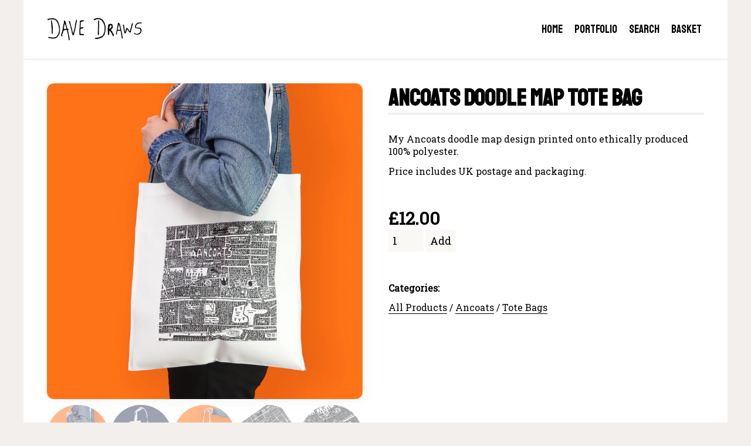

--- FILE ---
content_type: text/html; charset=utf-8
request_url: https://davedraws.co.uk/products/ancoats-doodle-map-tote-bag
body_size: 11715
content:
<html>
<head>
  	<script>window.performance && window.performance.mark && window.performance.mark('shopify.content_for_header.start');</script><meta id="shopify-digital-wallet" name="shopify-digital-wallet" content="/18830949/digital_wallets/dialog">
<meta name="shopify-checkout-api-token" content="6c50599536ce6dc6a6de56cf3a1905f9">
<meta id="in-context-paypal-metadata" data-shop-id="18830949" data-venmo-supported="false" data-environment="production" data-locale="en_US" data-paypal-v4="true" data-currency="GBP">
<link rel="alternate" type="application/json+oembed" href="https://davedraws.co.uk/products/ancoats-doodle-map-tote-bag.oembed">
<script async="async" src="/checkouts/internal/preloads.js?locale=en-GB"></script>
<link rel="preconnect" href="https://shop.app" crossorigin="anonymous">
<script async="async" src="https://shop.app/checkouts/internal/preloads.js?locale=en-GB&shop_id=18830949" crossorigin="anonymous"></script>
<script id="apple-pay-shop-capabilities" type="application/json">{"shopId":18830949,"countryCode":"GB","currencyCode":"GBP","merchantCapabilities":["supports3DS"],"merchantId":"gid:\/\/shopify\/Shop\/18830949","merchantName":"Dave Draws Shop","requiredBillingContactFields":["postalAddress","email"],"requiredShippingContactFields":["postalAddress","email"],"shippingType":"shipping","supportedNetworks":["visa","maestro","masterCard","amex","discover","elo"],"total":{"type":"pending","label":"Dave Draws Shop","amount":"1.00"},"shopifyPaymentsEnabled":true,"supportsSubscriptions":true}</script>
<script id="shopify-features" type="application/json">{"accessToken":"6c50599536ce6dc6a6de56cf3a1905f9","betas":["rich-media-storefront-analytics"],"domain":"davedraws.co.uk","predictiveSearch":true,"shopId":18830949,"locale":"en"}</script>
<script>var Shopify = Shopify || {};
Shopify.shop = "davedraws.myshopify.com";
Shopify.locale = "en";
Shopify.currency = {"active":"GBP","rate":"1.0"};
Shopify.country = "GB";
Shopify.theme = {"name":"Dave Draws 2021","id":80557342818,"schema_name":null,"schema_version":null,"theme_store_id":null,"role":"main"};
Shopify.theme.handle = "null";
Shopify.theme.style = {"id":null,"handle":null};
Shopify.cdnHost = "davedraws.co.uk/cdn";
Shopify.routes = Shopify.routes || {};
Shopify.routes.root = "/";</script>
<script type="module">!function(o){(o.Shopify=o.Shopify||{}).modules=!0}(window);</script>
<script>!function(o){function n(){var o=[];function n(){o.push(Array.prototype.slice.apply(arguments))}return n.q=o,n}var t=o.Shopify=o.Shopify||{};t.loadFeatures=n(),t.autoloadFeatures=n()}(window);</script>
<script>
  window.ShopifyPay = window.ShopifyPay || {};
  window.ShopifyPay.apiHost = "shop.app\/pay";
  window.ShopifyPay.redirectState = null;
</script>
<script id="shop-js-analytics" type="application/json">{"pageType":"product"}</script>
<script defer="defer" async type="module" src="//davedraws.co.uk/cdn/shopifycloud/shop-js/modules/v2/client.init-shop-cart-sync_C5BV16lS.en.esm.js"></script>
<script defer="defer" async type="module" src="//davedraws.co.uk/cdn/shopifycloud/shop-js/modules/v2/chunk.common_CygWptCX.esm.js"></script>
<script type="module">
  await import("//davedraws.co.uk/cdn/shopifycloud/shop-js/modules/v2/client.init-shop-cart-sync_C5BV16lS.en.esm.js");
await import("//davedraws.co.uk/cdn/shopifycloud/shop-js/modules/v2/chunk.common_CygWptCX.esm.js");

  window.Shopify.SignInWithShop?.initShopCartSync?.({"fedCMEnabled":true,"windoidEnabled":true});

</script>
<script>
  window.Shopify = window.Shopify || {};
  if (!window.Shopify.featureAssets) window.Shopify.featureAssets = {};
  window.Shopify.featureAssets['shop-js'] = {"shop-cart-sync":["modules/v2/client.shop-cart-sync_ZFArdW7E.en.esm.js","modules/v2/chunk.common_CygWptCX.esm.js"],"init-fed-cm":["modules/v2/client.init-fed-cm_CmiC4vf6.en.esm.js","modules/v2/chunk.common_CygWptCX.esm.js"],"shop-button":["modules/v2/client.shop-button_tlx5R9nI.en.esm.js","modules/v2/chunk.common_CygWptCX.esm.js"],"shop-cash-offers":["modules/v2/client.shop-cash-offers_DOA2yAJr.en.esm.js","modules/v2/chunk.common_CygWptCX.esm.js","modules/v2/chunk.modal_D71HUcav.esm.js"],"init-windoid":["modules/v2/client.init-windoid_sURxWdc1.en.esm.js","modules/v2/chunk.common_CygWptCX.esm.js"],"shop-toast-manager":["modules/v2/client.shop-toast-manager_ClPi3nE9.en.esm.js","modules/v2/chunk.common_CygWptCX.esm.js"],"init-shop-email-lookup-coordinator":["modules/v2/client.init-shop-email-lookup-coordinator_B8hsDcYM.en.esm.js","modules/v2/chunk.common_CygWptCX.esm.js"],"init-shop-cart-sync":["modules/v2/client.init-shop-cart-sync_C5BV16lS.en.esm.js","modules/v2/chunk.common_CygWptCX.esm.js"],"avatar":["modules/v2/client.avatar_BTnouDA3.en.esm.js"],"pay-button":["modules/v2/client.pay-button_FdsNuTd3.en.esm.js","modules/v2/chunk.common_CygWptCX.esm.js"],"init-customer-accounts":["modules/v2/client.init-customer-accounts_DxDtT_ad.en.esm.js","modules/v2/client.shop-login-button_C5VAVYt1.en.esm.js","modules/v2/chunk.common_CygWptCX.esm.js","modules/v2/chunk.modal_D71HUcav.esm.js"],"init-shop-for-new-customer-accounts":["modules/v2/client.init-shop-for-new-customer-accounts_ChsxoAhi.en.esm.js","modules/v2/client.shop-login-button_C5VAVYt1.en.esm.js","modules/v2/chunk.common_CygWptCX.esm.js","modules/v2/chunk.modal_D71HUcav.esm.js"],"shop-login-button":["modules/v2/client.shop-login-button_C5VAVYt1.en.esm.js","modules/v2/chunk.common_CygWptCX.esm.js","modules/v2/chunk.modal_D71HUcav.esm.js"],"init-customer-accounts-sign-up":["modules/v2/client.init-customer-accounts-sign-up_CPSyQ0Tj.en.esm.js","modules/v2/client.shop-login-button_C5VAVYt1.en.esm.js","modules/v2/chunk.common_CygWptCX.esm.js","modules/v2/chunk.modal_D71HUcav.esm.js"],"shop-follow-button":["modules/v2/client.shop-follow-button_Cva4Ekp9.en.esm.js","modules/v2/chunk.common_CygWptCX.esm.js","modules/v2/chunk.modal_D71HUcav.esm.js"],"checkout-modal":["modules/v2/client.checkout-modal_BPM8l0SH.en.esm.js","modules/v2/chunk.common_CygWptCX.esm.js","modules/v2/chunk.modal_D71HUcav.esm.js"],"lead-capture":["modules/v2/client.lead-capture_Bi8yE_yS.en.esm.js","modules/v2/chunk.common_CygWptCX.esm.js","modules/v2/chunk.modal_D71HUcav.esm.js"],"shop-login":["modules/v2/client.shop-login_D6lNrXab.en.esm.js","modules/v2/chunk.common_CygWptCX.esm.js","modules/v2/chunk.modal_D71HUcav.esm.js"],"payment-terms":["modules/v2/client.payment-terms_CZxnsJam.en.esm.js","modules/v2/chunk.common_CygWptCX.esm.js","modules/v2/chunk.modal_D71HUcav.esm.js"]};
</script>
<script>(function() {
  var isLoaded = false;
  function asyncLoad() {
    if (isLoaded) return;
    isLoaded = true;
    var urls = ["https:\/\/chimpstatic.com\/mcjs-connected\/js\/users\/ebe656e69bbb0e584503401d3\/61d5f7a7671f6d1ef130e776b.js?shop=davedraws.myshopify.com"];
    for (var i = 0; i < urls.length; i++) {
      var s = document.createElement('script');
      s.type = 'text/javascript';
      s.async = true;
      s.src = urls[i];
      var x = document.getElementsByTagName('script')[0];
      x.parentNode.insertBefore(s, x);
    }
  };
  if(window.attachEvent) {
    window.attachEvent('onload', asyncLoad);
  } else {
    window.addEventListener('load', asyncLoad, false);
  }
})();</script>
<script id="__st">var __st={"a":18830949,"offset":0,"reqid":"21a38b63-faff-4a1b-93eb-96b6bccd9f90-1768730828","pageurl":"davedraws.co.uk\/products\/ancoats-doodle-map-tote-bag","u":"91c6db881dc1","p":"product","rtyp":"product","rid":6877877993570};</script>
<script>window.ShopifyPaypalV4VisibilityTracking = true;</script>
<script id="captcha-bootstrap">!function(){'use strict';const t='contact',e='account',n='new_comment',o=[[t,t],['blogs',n],['comments',n],[t,'customer']],c=[[e,'customer_login'],[e,'guest_login'],[e,'recover_customer_password'],[e,'create_customer']],r=t=>t.map((([t,e])=>`form[action*='/${t}']:not([data-nocaptcha='true']) input[name='form_type'][value='${e}']`)).join(','),a=t=>()=>t?[...document.querySelectorAll(t)].map((t=>t.form)):[];function s(){const t=[...o],e=r(t);return a(e)}const i='password',u='form_key',d=['recaptcha-v3-token','g-recaptcha-response','h-captcha-response',i],f=()=>{try{return window.sessionStorage}catch{return}},m='__shopify_v',_=t=>t.elements[u];function p(t,e,n=!1){try{const o=window.sessionStorage,c=JSON.parse(o.getItem(e)),{data:r}=function(t){const{data:e,action:n}=t;return t[m]||n?{data:e,action:n}:{data:t,action:n}}(c);for(const[e,n]of Object.entries(r))t.elements[e]&&(t.elements[e].value=n);n&&o.removeItem(e)}catch(o){console.error('form repopulation failed',{error:o})}}const l='form_type',E='cptcha';function T(t){t.dataset[E]=!0}const w=window,h=w.document,L='Shopify',v='ce_forms',y='captcha';let A=!1;((t,e)=>{const n=(g='f06e6c50-85a8-45c8-87d0-21a2b65856fe',I='https://cdn.shopify.com/shopifycloud/storefront-forms-hcaptcha/ce_storefront_forms_captcha_hcaptcha.v1.5.2.iife.js',D={infoText:'Protected by hCaptcha',privacyText:'Privacy',termsText:'Terms'},(t,e,n)=>{const o=w[L][v],c=o.bindForm;if(c)return c(t,g,e,D).then(n);var r;o.q.push([[t,g,e,D],n]),r=I,A||(h.body.append(Object.assign(h.createElement('script'),{id:'captcha-provider',async:!0,src:r})),A=!0)});var g,I,D;w[L]=w[L]||{},w[L][v]=w[L][v]||{},w[L][v].q=[],w[L][y]=w[L][y]||{},w[L][y].protect=function(t,e){n(t,void 0,e),T(t)},Object.freeze(w[L][y]),function(t,e,n,w,h,L){const[v,y,A,g]=function(t,e,n){const i=e?o:[],u=t?c:[],d=[...i,...u],f=r(d),m=r(i),_=r(d.filter((([t,e])=>n.includes(e))));return[a(f),a(m),a(_),s()]}(w,h,L),I=t=>{const e=t.target;return e instanceof HTMLFormElement?e:e&&e.form},D=t=>v().includes(t);t.addEventListener('submit',(t=>{const e=I(t);if(!e)return;const n=D(e)&&!e.dataset.hcaptchaBound&&!e.dataset.recaptchaBound,o=_(e),c=g().includes(e)&&(!o||!o.value);(n||c)&&t.preventDefault(),c&&!n&&(function(t){try{if(!f())return;!function(t){const e=f();if(!e)return;const n=_(t);if(!n)return;const o=n.value;o&&e.removeItem(o)}(t);const e=Array.from(Array(32),(()=>Math.random().toString(36)[2])).join('');!function(t,e){_(t)||t.append(Object.assign(document.createElement('input'),{type:'hidden',name:u})),t.elements[u].value=e}(t,e),function(t,e){const n=f();if(!n)return;const o=[...t.querySelectorAll(`input[type='${i}']`)].map((({name:t})=>t)),c=[...d,...o],r={};for(const[a,s]of new FormData(t).entries())c.includes(a)||(r[a]=s);n.setItem(e,JSON.stringify({[m]:1,action:t.action,data:r}))}(t,e)}catch(e){console.error('failed to persist form',e)}}(e),e.submit())}));const S=(t,e)=>{t&&!t.dataset[E]&&(n(t,e.some((e=>e===t))),T(t))};for(const o of['focusin','change'])t.addEventListener(o,(t=>{const e=I(t);D(e)&&S(e,y())}));const B=e.get('form_key'),M=e.get(l),P=B&&M;t.addEventListener('DOMContentLoaded',(()=>{const t=y();if(P)for(const e of t)e.elements[l].value===M&&p(e,B);[...new Set([...A(),...v().filter((t=>'true'===t.dataset.shopifyCaptcha))])].forEach((e=>S(e,t)))}))}(h,new URLSearchParams(w.location.search),n,t,e,['guest_login'])})(!0,!0)}();</script>
<script integrity="sha256-4kQ18oKyAcykRKYeNunJcIwy7WH5gtpwJnB7kiuLZ1E=" data-source-attribution="shopify.loadfeatures" defer="defer" src="//davedraws.co.uk/cdn/shopifycloud/storefront/assets/storefront/load_feature-a0a9edcb.js" crossorigin="anonymous"></script>
<script crossorigin="anonymous" defer="defer" src="//davedraws.co.uk/cdn/shopifycloud/storefront/assets/shopify_pay/storefront-65b4c6d7.js?v=20250812"></script>
<script data-source-attribution="shopify.dynamic_checkout.dynamic.init">var Shopify=Shopify||{};Shopify.PaymentButton=Shopify.PaymentButton||{isStorefrontPortableWallets:!0,init:function(){window.Shopify.PaymentButton.init=function(){};var t=document.createElement("script");t.src="https://davedraws.co.uk/cdn/shopifycloud/portable-wallets/latest/portable-wallets.en.js",t.type="module",document.head.appendChild(t)}};
</script>
<script data-source-attribution="shopify.dynamic_checkout.buyer_consent">
  function portableWalletsHideBuyerConsent(e){var t=document.getElementById("shopify-buyer-consent"),n=document.getElementById("shopify-subscription-policy-button");t&&n&&(t.classList.add("hidden"),t.setAttribute("aria-hidden","true"),n.removeEventListener("click",e))}function portableWalletsShowBuyerConsent(e){var t=document.getElementById("shopify-buyer-consent"),n=document.getElementById("shopify-subscription-policy-button");t&&n&&(t.classList.remove("hidden"),t.removeAttribute("aria-hidden"),n.addEventListener("click",e))}window.Shopify?.PaymentButton&&(window.Shopify.PaymentButton.hideBuyerConsent=portableWalletsHideBuyerConsent,window.Shopify.PaymentButton.showBuyerConsent=portableWalletsShowBuyerConsent);
</script>
<script data-source-attribution="shopify.dynamic_checkout.cart.bootstrap">document.addEventListener("DOMContentLoaded",(function(){function t(){return document.querySelector("shopify-accelerated-checkout-cart, shopify-accelerated-checkout")}if(t())Shopify.PaymentButton.init();else{new MutationObserver((function(e,n){t()&&(Shopify.PaymentButton.init(),n.disconnect())})).observe(document.body,{childList:!0,subtree:!0})}}));
</script>
<script id='scb4127' type='text/javascript' async='' src='https://davedraws.co.uk/cdn/shopifycloud/privacy-banner/storefront-banner.js'></script><link id="shopify-accelerated-checkout-styles" rel="stylesheet" media="screen" href="https://davedraws.co.uk/cdn/shopifycloud/portable-wallets/latest/accelerated-checkout-backwards-compat.css" crossorigin="anonymous">
<style id="shopify-accelerated-checkout-cart">
        #shopify-buyer-consent {
  margin-top: 1em;
  display: inline-block;
  width: 100%;
}

#shopify-buyer-consent.hidden {
  display: none;
}

#shopify-subscription-policy-button {
  background: none;
  border: none;
  padding: 0;
  text-decoration: underline;
  font-size: inherit;
  cursor: pointer;
}

#shopify-subscription-policy-button::before {
  box-shadow: none;
}

      </style>

<script>window.performance && window.performance.mark && window.performance.mark('shopify.content_for_header.end');</script>
  	<title>Ancoats Doodle Map Tote Bag - Dave Draws Shop</title>
  	<meta http-equiv="Content-Type" content="text/html; charset=utf-8"/>
    <meta name="viewport" content="width=device-width, initial-scale=1">
  	<link rel="stylesheet" type="text/css" href="//davedraws.co.uk/cdn/shop/t/5/assets/style.css?v=52723834887404585491671015472">
    <link rel="stylesheet" type="text/css" href="//davedraws.co.uk/cdn/shop/t/5/assets/mobile.css?v=174329148422254890001612163436">  
  	<link href="https://fonts.googleapis.com/css2?family=Roboto+Slab&display=swap" rel="stylesheet">
    <link href="https://fonts.googleapis.com/css2?family=Staatliches&display=swap" rel="stylesheet">
    <script src="//code.jquery.com/jquery-latest.min.js"></script>
    

<link rel="canonical" href="https://davedraws.co.uk/products/ancoats-doodle-map-tote-bag">
<meta property="og:image" content="https://cdn.shopify.com/s/files/1/1883/0949/files/image_79f1778d-d969-49b4-ac89-a5b107eb5106.jpg?v=1687259479" />
<meta property="og:image:secure_url" content="https://cdn.shopify.com/s/files/1/1883/0949/files/image_79f1778d-d969-49b4-ac89-a5b107eb5106.jpg?v=1687259479" />
<meta property="og:image:width" content="3531" />
<meta property="og:image:height" content="3531" />
<link href="https://monorail-edge.shopifysvc.com" rel="dns-prefetch">
<script>(function(){if ("sendBeacon" in navigator && "performance" in window) {try {var session_token_from_headers = performance.getEntriesByType('navigation')[0].serverTiming.find(x => x.name == '_s').description;} catch {var session_token_from_headers = undefined;}var session_cookie_matches = document.cookie.match(/_shopify_s=([^;]*)/);var session_token_from_cookie = session_cookie_matches && session_cookie_matches.length === 2 ? session_cookie_matches[1] : "";var session_token = session_token_from_headers || session_token_from_cookie || "";function handle_abandonment_event(e) {var entries = performance.getEntries().filter(function(entry) {return /monorail-edge.shopifysvc.com/.test(entry.name);});if (!window.abandonment_tracked && entries.length === 0) {window.abandonment_tracked = true;var currentMs = Date.now();var navigation_start = performance.timing.navigationStart;var payload = {shop_id: 18830949,url: window.location.href,navigation_start,duration: currentMs - navigation_start,session_token,page_type: "product"};window.navigator.sendBeacon("https://monorail-edge.shopifysvc.com/v1/produce", JSON.stringify({schema_id: "online_store_buyer_site_abandonment/1.1",payload: payload,metadata: {event_created_at_ms: currentMs,event_sent_at_ms: currentMs}}));}}window.addEventListener('pagehide', handle_abandonment_event);}}());</script>
<script id="web-pixels-manager-setup">(function e(e,d,r,n,o){if(void 0===o&&(o={}),!Boolean(null===(a=null===(i=window.Shopify)||void 0===i?void 0:i.analytics)||void 0===a?void 0:a.replayQueue)){var i,a;window.Shopify=window.Shopify||{};var t=window.Shopify;t.analytics=t.analytics||{};var s=t.analytics;s.replayQueue=[],s.publish=function(e,d,r){return s.replayQueue.push([e,d,r]),!0};try{self.performance.mark("wpm:start")}catch(e){}var l=function(){var e={modern:/Edge?\/(1{2}[4-9]|1[2-9]\d|[2-9]\d{2}|\d{4,})\.\d+(\.\d+|)|Firefox\/(1{2}[4-9]|1[2-9]\d|[2-9]\d{2}|\d{4,})\.\d+(\.\d+|)|Chrom(ium|e)\/(9{2}|\d{3,})\.\d+(\.\d+|)|(Maci|X1{2}).+ Version\/(15\.\d+|(1[6-9]|[2-9]\d|\d{3,})\.\d+)([,.]\d+|)( \(\w+\)|)( Mobile\/\w+|) Safari\/|Chrome.+OPR\/(9{2}|\d{3,})\.\d+\.\d+|(CPU[ +]OS|iPhone[ +]OS|CPU[ +]iPhone|CPU IPhone OS|CPU iPad OS)[ +]+(15[._]\d+|(1[6-9]|[2-9]\d|\d{3,})[._]\d+)([._]\d+|)|Android:?[ /-](13[3-9]|1[4-9]\d|[2-9]\d{2}|\d{4,})(\.\d+|)(\.\d+|)|Android.+Firefox\/(13[5-9]|1[4-9]\d|[2-9]\d{2}|\d{4,})\.\d+(\.\d+|)|Android.+Chrom(ium|e)\/(13[3-9]|1[4-9]\d|[2-9]\d{2}|\d{4,})\.\d+(\.\d+|)|SamsungBrowser\/([2-9]\d|\d{3,})\.\d+/,legacy:/Edge?\/(1[6-9]|[2-9]\d|\d{3,})\.\d+(\.\d+|)|Firefox\/(5[4-9]|[6-9]\d|\d{3,})\.\d+(\.\d+|)|Chrom(ium|e)\/(5[1-9]|[6-9]\d|\d{3,})\.\d+(\.\d+|)([\d.]+$|.*Safari\/(?![\d.]+ Edge\/[\d.]+$))|(Maci|X1{2}).+ Version\/(10\.\d+|(1[1-9]|[2-9]\d|\d{3,})\.\d+)([,.]\d+|)( \(\w+\)|)( Mobile\/\w+|) Safari\/|Chrome.+OPR\/(3[89]|[4-9]\d|\d{3,})\.\d+\.\d+|(CPU[ +]OS|iPhone[ +]OS|CPU[ +]iPhone|CPU IPhone OS|CPU iPad OS)[ +]+(10[._]\d+|(1[1-9]|[2-9]\d|\d{3,})[._]\d+)([._]\d+|)|Android:?[ /-](13[3-9]|1[4-9]\d|[2-9]\d{2}|\d{4,})(\.\d+|)(\.\d+|)|Mobile Safari.+OPR\/([89]\d|\d{3,})\.\d+\.\d+|Android.+Firefox\/(13[5-9]|1[4-9]\d|[2-9]\d{2}|\d{4,})\.\d+(\.\d+|)|Android.+Chrom(ium|e)\/(13[3-9]|1[4-9]\d|[2-9]\d{2}|\d{4,})\.\d+(\.\d+|)|Android.+(UC? ?Browser|UCWEB|U3)[ /]?(15\.([5-9]|\d{2,})|(1[6-9]|[2-9]\d|\d{3,})\.\d+)\.\d+|SamsungBrowser\/(5\.\d+|([6-9]|\d{2,})\.\d+)|Android.+MQ{2}Browser\/(14(\.(9|\d{2,})|)|(1[5-9]|[2-9]\d|\d{3,})(\.\d+|))(\.\d+|)|K[Aa][Ii]OS\/(3\.\d+|([4-9]|\d{2,})\.\d+)(\.\d+|)/},d=e.modern,r=e.legacy,n=navigator.userAgent;return n.match(d)?"modern":n.match(r)?"legacy":"unknown"}(),u="modern"===l?"modern":"legacy",c=(null!=n?n:{modern:"",legacy:""})[u],f=function(e){return[e.baseUrl,"/wpm","/b",e.hashVersion,"modern"===e.buildTarget?"m":"l",".js"].join("")}({baseUrl:d,hashVersion:r,buildTarget:u}),m=function(e){var d=e.version,r=e.bundleTarget,n=e.surface,o=e.pageUrl,i=e.monorailEndpoint;return{emit:function(e){var a=e.status,t=e.errorMsg,s=(new Date).getTime(),l=JSON.stringify({metadata:{event_sent_at_ms:s},events:[{schema_id:"web_pixels_manager_load/3.1",payload:{version:d,bundle_target:r,page_url:o,status:a,surface:n,error_msg:t},metadata:{event_created_at_ms:s}}]});if(!i)return console&&console.warn&&console.warn("[Web Pixels Manager] No Monorail endpoint provided, skipping logging."),!1;try{return self.navigator.sendBeacon.bind(self.navigator)(i,l)}catch(e){}var u=new XMLHttpRequest;try{return u.open("POST",i,!0),u.setRequestHeader("Content-Type","text/plain"),u.send(l),!0}catch(e){return console&&console.warn&&console.warn("[Web Pixels Manager] Got an unhandled error while logging to Monorail."),!1}}}}({version:r,bundleTarget:l,surface:e.surface,pageUrl:self.location.href,monorailEndpoint:e.monorailEndpoint});try{o.browserTarget=l,function(e){var d=e.src,r=e.async,n=void 0===r||r,o=e.onload,i=e.onerror,a=e.sri,t=e.scriptDataAttributes,s=void 0===t?{}:t,l=document.createElement("script"),u=document.querySelector("head"),c=document.querySelector("body");if(l.async=n,l.src=d,a&&(l.integrity=a,l.crossOrigin="anonymous"),s)for(var f in s)if(Object.prototype.hasOwnProperty.call(s,f))try{l.dataset[f]=s[f]}catch(e){}if(o&&l.addEventListener("load",o),i&&l.addEventListener("error",i),u)u.appendChild(l);else{if(!c)throw new Error("Did not find a head or body element to append the script");c.appendChild(l)}}({src:f,async:!0,onload:function(){if(!function(){var e,d;return Boolean(null===(d=null===(e=window.Shopify)||void 0===e?void 0:e.analytics)||void 0===d?void 0:d.initialized)}()){var d=window.webPixelsManager.init(e)||void 0;if(d){var r=window.Shopify.analytics;r.replayQueue.forEach((function(e){var r=e[0],n=e[1],o=e[2];d.publishCustomEvent(r,n,o)})),r.replayQueue=[],r.publish=d.publishCustomEvent,r.visitor=d.visitor,r.initialized=!0}}},onerror:function(){return m.emit({status:"failed",errorMsg:"".concat(f," has failed to load")})},sri:function(e){var d=/^sha384-[A-Za-z0-9+/=]+$/;return"string"==typeof e&&d.test(e)}(c)?c:"",scriptDataAttributes:o}),m.emit({status:"loading"})}catch(e){m.emit({status:"failed",errorMsg:(null==e?void 0:e.message)||"Unknown error"})}}})({shopId: 18830949,storefrontBaseUrl: "https://davedraws.co.uk",extensionsBaseUrl: "https://extensions.shopifycdn.com/cdn/shopifycloud/web-pixels-manager",monorailEndpoint: "https://monorail-edge.shopifysvc.com/unstable/produce_batch",surface: "storefront-renderer",enabledBetaFlags: ["2dca8a86"],webPixelsConfigList: [{"id":"182288765","eventPayloadVersion":"v1","runtimeContext":"LAX","scriptVersion":"1","type":"CUSTOM","privacyPurposes":["ANALYTICS"],"name":"Google Analytics tag (migrated)"},{"id":"shopify-app-pixel","configuration":"{}","eventPayloadVersion":"v1","runtimeContext":"STRICT","scriptVersion":"0450","apiClientId":"shopify-pixel","type":"APP","privacyPurposes":["ANALYTICS","MARKETING"]},{"id":"shopify-custom-pixel","eventPayloadVersion":"v1","runtimeContext":"LAX","scriptVersion":"0450","apiClientId":"shopify-pixel","type":"CUSTOM","privacyPurposes":["ANALYTICS","MARKETING"]}],isMerchantRequest: false,initData: {"shop":{"name":"Dave Draws Shop","paymentSettings":{"currencyCode":"GBP"},"myshopifyDomain":"davedraws.myshopify.com","countryCode":"GB","storefrontUrl":"https:\/\/davedraws.co.uk"},"customer":null,"cart":null,"checkout":null,"productVariants":[{"price":{"amount":12.0,"currencyCode":"GBP"},"product":{"title":"Ancoats Doodle Map Tote Bag","vendor":"Dave Draws Shop","id":"6877877993570","untranslatedTitle":"Ancoats Doodle Map Tote Bag","url":"\/products\/ancoats-doodle-map-tote-bag","type":""},"id":"40377678757986","image":{"src":"\/\/davedraws.co.uk\/cdn\/shop\/files\/image_79f1778d-d969-49b4-ac89-a5b107eb5106.jpg?v=1687259479"},"sku":"","title":"Default Title","untranslatedTitle":"Default Title"}],"purchasingCompany":null},},"https://davedraws.co.uk/cdn","fcfee988w5aeb613cpc8e4bc33m6693e112",{"modern":"","legacy":""},{"shopId":"18830949","storefrontBaseUrl":"https:\/\/davedraws.co.uk","extensionBaseUrl":"https:\/\/extensions.shopifycdn.com\/cdn\/shopifycloud\/web-pixels-manager","surface":"storefront-renderer","enabledBetaFlags":"[\"2dca8a86\"]","isMerchantRequest":"false","hashVersion":"fcfee988w5aeb613cpc8e4bc33m6693e112","publish":"custom","events":"[[\"page_viewed\",{}],[\"product_viewed\",{\"productVariant\":{\"price\":{\"amount\":12.0,\"currencyCode\":\"GBP\"},\"product\":{\"title\":\"Ancoats Doodle Map Tote Bag\",\"vendor\":\"Dave Draws Shop\",\"id\":\"6877877993570\",\"untranslatedTitle\":\"Ancoats Doodle Map Tote Bag\",\"url\":\"\/products\/ancoats-doodle-map-tote-bag\",\"type\":\"\"},\"id\":\"40377678757986\",\"image\":{\"src\":\"\/\/davedraws.co.uk\/cdn\/shop\/files\/image_79f1778d-d969-49b4-ac89-a5b107eb5106.jpg?v=1687259479\"},\"sku\":\"\",\"title\":\"Default Title\",\"untranslatedTitle\":\"Default Title\"}}]]"});</script><script>
  window.ShopifyAnalytics = window.ShopifyAnalytics || {};
  window.ShopifyAnalytics.meta = window.ShopifyAnalytics.meta || {};
  window.ShopifyAnalytics.meta.currency = 'GBP';
  var meta = {"product":{"id":6877877993570,"gid":"gid:\/\/shopify\/Product\/6877877993570","vendor":"Dave Draws Shop","type":"","handle":"ancoats-doodle-map-tote-bag","variants":[{"id":40377678757986,"price":1200,"name":"Ancoats Doodle Map Tote Bag","public_title":null,"sku":""}],"remote":false},"page":{"pageType":"product","resourceType":"product","resourceId":6877877993570,"requestId":"21a38b63-faff-4a1b-93eb-96b6bccd9f90-1768730828"}};
  for (var attr in meta) {
    window.ShopifyAnalytics.meta[attr] = meta[attr];
  }
</script>
<script class="analytics">
  (function () {
    var customDocumentWrite = function(content) {
      var jquery = null;

      if (window.jQuery) {
        jquery = window.jQuery;
      } else if (window.Checkout && window.Checkout.$) {
        jquery = window.Checkout.$;
      }

      if (jquery) {
        jquery('body').append(content);
      }
    };

    var hasLoggedConversion = function(token) {
      if (token) {
        return document.cookie.indexOf('loggedConversion=' + token) !== -1;
      }
      return false;
    }

    var setCookieIfConversion = function(token) {
      if (token) {
        var twoMonthsFromNow = new Date(Date.now());
        twoMonthsFromNow.setMonth(twoMonthsFromNow.getMonth() + 2);

        document.cookie = 'loggedConversion=' + token + '; expires=' + twoMonthsFromNow;
      }
    }

    var trekkie = window.ShopifyAnalytics.lib = window.trekkie = window.trekkie || [];
    if (trekkie.integrations) {
      return;
    }
    trekkie.methods = [
      'identify',
      'page',
      'ready',
      'track',
      'trackForm',
      'trackLink'
    ];
    trekkie.factory = function(method) {
      return function() {
        var args = Array.prototype.slice.call(arguments);
        args.unshift(method);
        trekkie.push(args);
        return trekkie;
      };
    };
    for (var i = 0; i < trekkie.methods.length; i++) {
      var key = trekkie.methods[i];
      trekkie[key] = trekkie.factory(key);
    }
    trekkie.load = function(config) {
      trekkie.config = config || {};
      trekkie.config.initialDocumentCookie = document.cookie;
      var first = document.getElementsByTagName('script')[0];
      var script = document.createElement('script');
      script.type = 'text/javascript';
      script.onerror = function(e) {
        var scriptFallback = document.createElement('script');
        scriptFallback.type = 'text/javascript';
        scriptFallback.onerror = function(error) {
                var Monorail = {
      produce: function produce(monorailDomain, schemaId, payload) {
        var currentMs = new Date().getTime();
        var event = {
          schema_id: schemaId,
          payload: payload,
          metadata: {
            event_created_at_ms: currentMs,
            event_sent_at_ms: currentMs
          }
        };
        return Monorail.sendRequest("https://" + monorailDomain + "/v1/produce", JSON.stringify(event));
      },
      sendRequest: function sendRequest(endpointUrl, payload) {
        // Try the sendBeacon API
        if (window && window.navigator && typeof window.navigator.sendBeacon === 'function' && typeof window.Blob === 'function' && !Monorail.isIos12()) {
          var blobData = new window.Blob([payload], {
            type: 'text/plain'
          });

          if (window.navigator.sendBeacon(endpointUrl, blobData)) {
            return true;
          } // sendBeacon was not successful

        } // XHR beacon

        var xhr = new XMLHttpRequest();

        try {
          xhr.open('POST', endpointUrl);
          xhr.setRequestHeader('Content-Type', 'text/plain');
          xhr.send(payload);
        } catch (e) {
          console.log(e);
        }

        return false;
      },
      isIos12: function isIos12() {
        return window.navigator.userAgent.lastIndexOf('iPhone; CPU iPhone OS 12_') !== -1 || window.navigator.userAgent.lastIndexOf('iPad; CPU OS 12_') !== -1;
      }
    };
    Monorail.produce('monorail-edge.shopifysvc.com',
      'trekkie_storefront_load_errors/1.1',
      {shop_id: 18830949,
      theme_id: 80557342818,
      app_name: "storefront",
      context_url: window.location.href,
      source_url: "//davedraws.co.uk/cdn/s/trekkie.storefront.cd680fe47e6c39ca5d5df5f0a32d569bc48c0f27.min.js"});

        };
        scriptFallback.async = true;
        scriptFallback.src = '//davedraws.co.uk/cdn/s/trekkie.storefront.cd680fe47e6c39ca5d5df5f0a32d569bc48c0f27.min.js';
        first.parentNode.insertBefore(scriptFallback, first);
      };
      script.async = true;
      script.src = '//davedraws.co.uk/cdn/s/trekkie.storefront.cd680fe47e6c39ca5d5df5f0a32d569bc48c0f27.min.js';
      first.parentNode.insertBefore(script, first);
    };
    trekkie.load(
      {"Trekkie":{"appName":"storefront","development":false,"defaultAttributes":{"shopId":18830949,"isMerchantRequest":null,"themeId":80557342818,"themeCityHash":"5342422103456199806","contentLanguage":"en","currency":"GBP","eventMetadataId":"9c1f1a3a-6276-4746-9833-a1baa70f325d"},"isServerSideCookieWritingEnabled":true,"monorailRegion":"shop_domain","enabledBetaFlags":["65f19447"]},"Session Attribution":{},"S2S":{"facebookCapiEnabled":false,"source":"trekkie-storefront-renderer","apiClientId":580111}}
    );

    var loaded = false;
    trekkie.ready(function() {
      if (loaded) return;
      loaded = true;

      window.ShopifyAnalytics.lib = window.trekkie;

      var originalDocumentWrite = document.write;
      document.write = customDocumentWrite;
      try { window.ShopifyAnalytics.merchantGoogleAnalytics.call(this); } catch(error) {};
      document.write = originalDocumentWrite;

      window.ShopifyAnalytics.lib.page(null,{"pageType":"product","resourceType":"product","resourceId":6877877993570,"requestId":"21a38b63-faff-4a1b-93eb-96b6bccd9f90-1768730828","shopifyEmitted":true});

      var match = window.location.pathname.match(/checkouts\/(.+)\/(thank_you|post_purchase)/)
      var token = match? match[1]: undefined;
      if (!hasLoggedConversion(token)) {
        setCookieIfConversion(token);
        window.ShopifyAnalytics.lib.track("Viewed Product",{"currency":"GBP","variantId":40377678757986,"productId":6877877993570,"productGid":"gid:\/\/shopify\/Product\/6877877993570","name":"Ancoats Doodle Map Tote Bag","price":"12.00","sku":"","brand":"Dave Draws Shop","variant":null,"category":"","nonInteraction":true,"remote":false},undefined,undefined,{"shopifyEmitted":true});
      window.ShopifyAnalytics.lib.track("monorail:\/\/trekkie_storefront_viewed_product\/1.1",{"currency":"GBP","variantId":40377678757986,"productId":6877877993570,"productGid":"gid:\/\/shopify\/Product\/6877877993570","name":"Ancoats Doodle Map Tote Bag","price":"12.00","sku":"","brand":"Dave Draws Shop","variant":null,"category":"","nonInteraction":true,"remote":false,"referer":"https:\/\/davedraws.co.uk\/products\/ancoats-doodle-map-tote-bag"});
      }
    });


        var eventsListenerScript = document.createElement('script');
        eventsListenerScript.async = true;
        eventsListenerScript.src = "//davedraws.co.uk/cdn/shopifycloud/storefront/assets/shop_events_listener-3da45d37.js";
        document.getElementsByTagName('head')[0].appendChild(eventsListenerScript);

})();</script>
  <script>
  if (!window.ga || (window.ga && typeof window.ga !== 'function')) {
    window.ga = function ga() {
      (window.ga.q = window.ga.q || []).push(arguments);
      if (window.Shopify && window.Shopify.analytics && typeof window.Shopify.analytics.publish === 'function') {
        window.Shopify.analytics.publish("ga_stub_called", {}, {sendTo: "google_osp_migration"});
      }
      console.error("Shopify's Google Analytics stub called with:", Array.from(arguments), "\nSee https://help.shopify.com/manual/promoting-marketing/pixels/pixel-migration#google for more information.");
    };
    if (window.Shopify && window.Shopify.analytics && typeof window.Shopify.analytics.publish === 'function') {
      window.Shopify.analytics.publish("ga_stub_initialized", {}, {sendTo: "google_osp_migration"});
    }
  }
</script>
<script
  defer
  src="https://davedraws.co.uk/cdn/shopifycloud/perf-kit/shopify-perf-kit-3.0.4.min.js"
  data-application="storefront-renderer"
  data-shop-id="18830949"
  data-render-region="gcp-us-east1"
  data-page-type="product"
  data-theme-instance-id="80557342818"
  data-theme-name=""
  data-theme-version=""
  data-monorail-region="shop_domain"
  data-resource-timing-sampling-rate="10"
  data-shs="true"
  data-shs-beacon="true"
  data-shs-export-with-fetch="true"
  data-shs-logs-sample-rate="1"
  data-shs-beacon-endpoint="https://davedraws.co.uk/api/collect"
></script>
</head>

<body>
  
  
      <div id="search-overlay">
        
        <img onclick="location.href='/';" alt="Dave Draws" id="search-logo" height="auto" /> 
        <div id="search-wrap">
<form class="search" action="/search">
    <input type="text" onfocus="this.value=''" placeholder="What are you looking for?" name="q" value="" class="header-search-input"  />
    <input type="submit" value="Search" class="header-search-submit" />
</form>
         
</div>
        
        <div class="search-close" onclick="document.getElementById('search-overlay').style = 'display: none';">Close</div>
        
        </div>
  
 <!-- BEGIN content_for_index --><!-- END content_for_index -->
        
          
          

  
 
<div id="header">
  
  <img onclick="location.href='/';" alt="Dave Draws" id="logo" />
  
  <div id="main-menu">
    <div class="menu" onclick="location.href='/';">Home</div>
    <div class="menu" onclick="location.href='/pages/portfolio';">Portfolio</div>
    <div class="menu" onclick="document.getElementById('search-overlay').style = 'display: block';">Search</div>
    <div class="menu" onclick="location.href='/cart';">Basket
     
    
  </div>
    
  </div>
 
   
  </div>
  


  

  <div class="clear"></div>
    

  
  	
<div id="main-wrap">
      <div id="product-page-wrap">
  
  <h1 class="mobile-title">Ancoats Doodle Map Tote Bag</h1>

<div id="product-image-wrap">
  <div id="featuredimage" class="addradius makesquare" style="background-image:url(//davedraws.co.uk/cdn/shop/files/image_79f1778d-d969-49b4-ac89-a5b107eb5106_800x.jpg?v=1687259479)"></div>

  
<div id="product-thumbnails-wrap">
  
  <div class="product-images makesquare" style="background-image: url(//davedraws.co.uk/cdn/shop/files/image_79f1778d-d969-49b4-ac89-a5b107eb5106_800x.jpg?v=1687259479);"
       onclick="document.getElementById('featuredimage').style = 'background-image: url(//davedraws.co.uk/cdn/shop/files/image_79f1778d-d969-49b4-ac89-a5b107eb5106_800x.jpg?v=1687259479)';"></div>
  
  <div class="product-images makesquare" style="background-image: url(//davedraws.co.uk/cdn/shop/files/image_dcf6041a-3b50-4a89-a573-81aef2a26cc8_800x.jpg?v=1687259481);"
       onclick="document.getElementById('featuredimage').style = 'background-image: url(//davedraws.co.uk/cdn/shop/files/image_dcf6041a-3b50-4a89-a573-81aef2a26cc8_800x.jpg?v=1687259481)';"></div>
  
  <div class="product-images makesquare" style="background-image: url(//davedraws.co.uk/cdn/shop/files/image_0d568d87-24bd-493b-8709-e4b74e593e35_800x.jpg?v=1687259482);"
       onclick="document.getElementById('featuredimage').style = 'background-image: url(//davedraws.co.uk/cdn/shop/files/image_0d568d87-24bd-493b-8709-e4b74e593e35_800x.jpg?v=1687259482)';"></div>
  
  <div class="product-images makesquare" style="background-image: url(//davedraws.co.uk/cdn/shop/files/image_05f04de8-4078-4075-ad2f-f5949d819e1c_800x.jpg?v=1687259484);"
       onclick="document.getElementById('featuredimage').style = 'background-image: url(//davedraws.co.uk/cdn/shop/files/image_05f04de8-4078-4075-ad2f-f5949d819e1c_800x.jpg?v=1687259484)';"></div>
  
  <div class="product-images makesquare" style="background-image: url(//davedraws.co.uk/cdn/shop/files/image_bf4bd9b2-0b90-4557-856c-c8809eefa6a0_800x.jpg?v=1687259487);"
       onclick="document.getElementById('featuredimage').style = 'background-image: url(//davedraws.co.uk/cdn/shop/files/image_bf4bd9b2-0b90-4557-856c-c8809eefa6a0_800x.jpg?v=1687259487)';"></div>
  
</div>
  
</div>

  
  <div id="product-details">
  <h1 class="fullwidth-title">Ancoats Doodle Map Tote Bag</h1>
    <p>My Ancoats doodle map design printed onto ethically produced 100% polyester.</p>
<p>Price includes UK postage and packaging.</p>
  
  

  
  <div id="add-to-cart">
  
    
    <div class="product-price-single"><strong>£12.00</strong>
    
    </div>
  
  <form method="post" action="/cart/add">
    
  <input type="hidden" name="id" value="40377678757986" />
  <input class="price-single" min="1" type="number" id="quantity" name="quantity" value="1"/>
  <input class="price-single" type="submit" value="Add" class="btn" />
</form> 
  
  
  </div>
    
    
    <p><strong>Categories:</strong></p>
    <p>
  
      
     <a href="/collections/all-products">All Products</a>
        / 
    
  
      
     <a href="/collections/ancoats">Ancoats</a>
        / 
    
  
      
      
     <a href="/collections/tote-bags">Tote Bags</a>
    
  
    </p>
    
    
  
    </div>
  

    
  </div>
    
    

	
  <!-- Solution brought to you by Caroline Schnapp -->
<!-- See this: https://docs.shopify.com/support/your-store/products/can-i-recommend-related-products#finding-a-relevant-collecitons -->


























  
    
      
      
      






  
  
  

  

  

  

  

  <div id="related-products">
    
      <h2>Related Products</h2>
      
    <div id="related-products-wrap">
        
    
      
         
           
             <link rel="preload" href="//davedraws.co.uk/cdn/shop/files/5E156985-2B0D-4F95-A212-4BA8715E52D1_350x.jpg?v=1754057820" as="image">

<div class="related-products-item addradius" onclick="location.href='/products/whitby-doodle-map-coasters';">
 
  <div class="related-products-image addradius" style="background-image:url(//davedraws.co.uk/cdn/shop/files/960D1FC1-FEF7-4121-8261-7E798CB620B4_350x.jpg?v=1754057820)" ></div>
     
  
  <p>Whitby Doodle Map Coasters</p><p class="price">
        
        
        from 
        
        £5.00 </p>
    
        


  
  </div>
    

  


             
             
           
        
      
    
      
         
           
             <link rel="preload" href="//davedraws.co.uk/cdn/shop/files/A23A0E3D-A561-45B1-91C4-6A0C8B745E31_350x.jpg?v=1754057613" as="image">

<div class="related-products-item addradius" onclick="location.href='/products/whitby-doodle-map-mug';">
 
  <div class="related-products-image addradius" style="background-image:url(//davedraws.co.uk/cdn/shop/files/6B8D4F02-88C9-479E-B2D4-E4B251645542_350x.jpg?v=1754057613)" ></div>
     
  
  <p>Whitby Doodle Map Mug</p><p class="price">
        
        
        £15.00 </p>
    
        


  
  </div>
    

  


             
             
           
        
      
    
      
         
           
             <link rel="preload" href="//davedraws.co.uk/cdn/shop/files/1B2B5A7F-5625-40D1-B20E-809AB26D6118_350x.jpg?v=1752844143" as="image">

<div class="related-products-item addradius" onclick="location.href='/products/whitby-doodle-map';">
 
  <div class="related-products-image addradius" style="background-image:url(//davedraws.co.uk/cdn/shop/files/A1477A10-D666-40F5-9B36-C499D4B226F7_350x.jpg?v=1752844143)" ></div>
     
  
  <p>Whitby Doodle Map</p><p class="price">
        
        
        from 
        
        £25.00 </p>
    
        


  
  </div>
    

  


             
             
           
        
      
    
      
         
           
             <link rel="preload" href="//davedraws.co.uk/cdn/shop/files/164C35A6-2A7C-4A9F-98E9-1CF7C238C5EB_350x.jpg?v=1752581396" as="image">

<div class="related-products-item addradius" onclick="location.href='/products/greater-manchester-football-doodle-map';">
 
  <div class="related-products-image addradius" style="background-image:url(//davedraws.co.uk/cdn/shop/files/DC872108-9131-4AD4-BDDE-17070D087087_350x.jpg?v=1752581395)" ></div>
     
  
  <p>Greater Manchester Football Doodle Map</p><p class="price">
        
        
        from 
        
        £25.00 </p>
    
        


  
  </div>
    

  


             
             
               
  
    </div>
</div>

  
     
  
  
  

  </div>
  
     
<div class="footer-banner">
    
    
  <div class="footer-banner-item" onclick="location.href='/collections/prints';" style="background-image:url('//davedraws.co.uk/cdn/shop/collections/prints_600x.jpg?v=1732123718');"><p class="footer-banner-title">Prints</p></div>

  
    
      <div class="footer-banner-item" onclick="location.href='/products/manchester-doodle-map-foot-stool';" style="background-image:url('//davedraws.co.uk/cdn/shop/files/43C9BF63-AAD6-4004-8ED5-FC211410E1E6_1200x.png?v=1729847889');"><p class="footer-banner-title">Manchester Doodle Map Footstool</p></div>
  
  
    
      <div class="footer-banner-item" onclick="location.href='/products/london-doodle-map-water-bottles';" style="background-image:url('//davedraws.co.uk/cdn/shop/files/2B8D0153-9067-4C78-9144-1D3D8F6EA421_1200x.jpg?v=1724920011');"><p class="footer-banner-title">London Doodle Map Water Bottles</p></div>
  
  
    
      <div class="footer-banner-item" onclick="location.href='/products/doodle-map-drum-stool-pouffe';" style="background-image:url('//davedraws.co.uk/cdn/shop/files/95252CEA-6335-4611-ADD1-230D6E222480_1200x.png?v=1729848717');"><p class="footer-banner-title">Doodle Map Drum Stool/Pouffe</p></div>
  
  
</div>

       </div>
    </div>
  
  <div class="clear"></div>



    <div id="footer-outer">
      
      
   <div class="footer-list">
       <img onclick="location.href='https://twitter.com/DaveDraws_';" alt="Dave Draws on Twitter" src="//davedraws.co.uk/cdn/shop/t/5/assets/twitter-white.png?v=66577612275322859601589870535" class="socials" />
       <img onclick="location.href='https://www.instagram.com/dave__draws';" alt="Dave Draws on Instagram" src="//davedraws.co.uk/cdn/shop/t/5/assets/instagram-white.png?v=118664695961466077311589870522" class="socials" />
       <img onclick="location.href='https://en-gb.facebook.com/DaveDraws90/';" alt="Dave Draws on Facebook" src="//davedraws.co.uk/cdn/shop/t/5/assets/facebook-white.png?v=70326940452179034831589870516" class="socials" />
       <img onclick="location.href='https://uk.linkedin.com/in/dave-draws';" alt="Dave Draws on LinkedIn" src="//davedraws.co.uk/cdn/shop/t/5/assets/linkedin-white.png?v=139446073098938684381589870530" class="socials" />
     </div>
      
      
     <div class="footer-list">
  
    <a href="/pages/contact">Contact</a>
  
    <a href="/policies/terms-of-service">Terms of Service</a>
  
    <a href="/policies/refund-policy">Refund Policy</a>
  
    <a href="/policies/privacy-policy">Privacy Policy</a>
  
    </div>
      
      <div class="footer-list">
  
    <a href="/collections/all-products">All Products</a>
  
    <a href="/collections/gift-cards">Gift Cards</a>
  
    <a href="/collections/maps">Doodle Maps</a>
  
    <a href="/collections/artwork">Artwork</a>
  
    <a href="/collections/prints">Prints</a>
  
    <a href="/collections/face-masks">Face Masks</a>
  
    <a href="/collections/downloads">Downloads</a>
  
    <a href="/collections/mugs">Mugs</a>
  
    <a href="/collections/wallpaper">Wallpaper</a>
  
    <a href="/collections/cushions">Cushions</a>
  
    <a href="/collections/coasters">Coasters</a>
  
    <a href="/collections/tote-bags">Tote Bags</a>
  
    <a href="/collections/notebook">Notebooks</a>
  
    <a href="/collections/manchester-city">Manchester City FC</a>
  
    <a href="/collections/manchester-united">Manchester United FC</a>
  
    </div>
       
      <div class="footer-list">
       <div id="footer-search">
       <form class="search" action="/search">
    <input type="text" placeholder="Search" name="q" value=""  />
    <input type="submit" value="Search" />
</form>
         </div>
        </div>
        
        <div class="footer-list">
         &copy; 2026 Dave Draws &amp; Dave Draws Store Ltd
         </div>
      
      <div class="footer-list">
         <img src="//davedraws.co.uk/cdn/shop/t/5/assets/logo_white.png?v=84570382511492304521589714034" width="150px" />
         </div>
    
        
         </div>
  
     

 
</body>

<script src="//davedraws.co.uk/cdn/shop/t/5/assets/scripts.js?v=118818261356480412661609277392" type="text/javascript"></script>

</html>

--- FILE ---
content_type: text/css
request_url: https://davedraws.co.uk/cdn/shop/t/5/assets/style.css?v=52723834887404585491671015472
body_size: 1619
content:
html{margin:0!important;padding:0!important;background:#f2efec}*{font-family:Roboto Slab,serif}.admin-bar{display:none}body{margin:0 auto;padding:0;color:#000;position:relative;font-size:16px;max-width:1200px;background:#fff}#shopify-privacy-banner-div{max-width:1160px}input{-webkit-appearance:none;border-radius:0}.makesquare{padding-top:100%;position:relative}#section-banner{padding:.8em .8em 0;border-bottom:2px solid #f2efec;font-size:.8em;text-align:center;overflow:auto}form{margin:0!important}.addradius{border-radius:12px}.clear{clear:both}.gm-style{font-family:Roboto Slab,serif!important}a{text-decoration:none;color:#000;border-bottom:1px solid;transition:.1s ease-in-out}a:hover{color:#666;border-bottom:2px solid #666}p{margin:0 0 .8em}h1{border-bottom:4px solid #f2efec;font-family:Staatliches,cursive;font-size:40px;margin:0 0 30px}h2{font-family:Staatliches,cursive;border-bottom:1px solid black;font-size:30px;margin:0 0 10px}h3{font-size:30px;margin:0 0 15px}#main-wrap{padding:40px;background:#fff;overflow:auto}.discount{margin-top:5px;color:red}#header{margin:0 auto;padding:30px 40px;overflow:auto;max-width:1200px;border-bottom:2px solid #f2efec;background:#fff}#logo{content:url(/cdn/shop/t/5/assets/logo_black.png?v=118027293615156822811589714028);max-height:40px;width:auto;transition:.2s ease-in-out;cursor:pointer}#logo:hover{transform:scale(1.02)}#search-logo{content:url(/cdn/shop/t/5/assets/logo_black.png?v=118027293615156822811589714028);max-width:280px;transition:.2s ease-in-out;cursor:pointer}#main-menu{float:right}.menu{font-family:Staatliches,cursive;cursor:pointer;display:inline-block;font-size:19px;margin:6px 0 6px 8px;padding:2px 4px;transition:.2s ease-in-out}.menu:hover{color:orange}#search-overlay{position:fixed;width:100%;max-width:1200px;height:100%;text-align:center;background:#fff;z-index:999;padding-top:30vh;display:none}#search-wrap{margin:40px auto;overflow:auto}.search-close{transition:.2s ease-in-out;cursor:pointer;margin:0 auto}.search-close:hover{color:orange}input.header-search-input,.header-search-submit{font-size:2em!important;padding:6px 12px!important;border:none!important}input.header-search-input{border-bottom:1px solid #f2efec!important;background:none!important}.header-search-submit{font-family:Staatliches,cursive!important}#video-wrap{position:relative;display:inline-block;overflow:hidden;width:100%}#video{position:absolute;top:50%;left:50%;-webkit-transform:translateX(-50%) translateY(-50%);transform:translate(-50%) translateY(-50%);min-width:100%;min-height:100%;width:auto;height:auto;z-index:100;overflow:hidden}#content-wrap{max-width:400px;margin:7vh}.footer-banner{display:grid;grid-template-columns:repeat(4,minmax(0,1fr));grid-auto-rows:1fr;grid-column-gap:5px;grid-row-gap:5px;padding:5px 0;background:#f2efec}.footer-banner-item{background-size:cover;background-position:center;cursor:pointer;transition:.2s ease-in-out}.footer-banner-title{font-family:Staatliches,cursive;font-size:2.5em;padding:20px;filter:drop-shadow(0px 0px 10px rgba(0,0,0,.6));color:#fff}#footer-outer{background:#444;padding:20px 40px;color:#fff;border-top:2px solid #f2efec}.footer-list{padding:20px 0;text-align:center;vertical-align:middle}.footer-list a{color:#fff;margin:0 5px}.socials{width:40px;height:auto;display:inline-block;margin:0 10px;transition:.2s ease-in-out;cursor:pointer}.socials:hover{opacity:.5}.banner{display:grid;grid-template-columns:repeat(2,minmax(0,1fr));grid-auto-rows:1fr;grid-column-gap:5px;grid-row-gap:5px;margin:5px 0}.feature-banner{padding-bottom:40%;background-size:100% auto;background-position:center;cursor:pointer;transition:.2s ease-in-out}.feature-banner:hover{background-size:115% auto}.banner-title{font-family:Staatliches,cursive;color:#fff;font-size:3em;padding:0 12px;filter:drop-shadow(0px 0px 10px rgba(0,0,0,.3))}#home-products-wrap{display:grid;grid-template-columns:repeat(3,minmax(0,1fr));grid-column-gap:40px;margin:40px 0}#home-products-wrap h2:nth-child(1){grid-column:1/4}#large-menu{margin:40px 0;display:grid;grid-template-columns:repeat(4,minmax(0,1fr));grid-column-gap:20px;grid-row-gap:20px;border-top:8px solid #f2efec;border-bottom:8px solid #f2efec;padding:40px 0}.large-menu-item{cursor:pointer;display:table-cell;transition:ease-in-out .1s;background:#fff;overflow:auto;filter:drop-shadow(0px 0px 12px rgba(0,0,0,.05))}.large-menu-item:hover{filter:drop-shadow(0px 0px 10px rgba(0,0,0,.2))}.large-menu-item:hover .large-menu-text{color:orange}.large-menu-text{font-family:Staatliches,cursive;text-align:center;padding:2vh;font-size:30px}.custom-map-control-button{background-color:#fff!important;border:none;padding:6px 12px;border-radius:0 0 10px 10px}#places-wrap{text-align:center}.places-item{color:#555;padding:10px 20px;font-size:1.6em;margin:4px;display:inline-block;font-family:Staatliches,cursive;cursor:pointer;background:url(/cdn/shop/t/5/assets/frame.png?v=15121724391862222901609377045);transition:.1s ease-in-out;background-size:100% 100%}.places-item:hover{transform:scale(1.15)}#places-wrap{margin:5vh 0}#places-grid{display:grid;grid-template-columns:repeat(6,minmax(0,1fr))}#places-title{width:100%;font-size:40px;padding:1vh 2vh}.places-image{transition:ease-in-out .2s;cursor:pointer;width:100%;height:auto;background:transparent;opacity:.8}.places-image:hover{transform:scale(1.1);filter:drop-shadow(0px 0px 10px #777);opacity:1}#collection-desc{padding:2vw 4vw;max-width:400px}#product-page-wrap{overflow:auto}#product-details{width:48%;float:right}#product-thumbnails-wrap{display:grid;grid-template-columns:repeat(5,minmax(0,1fr));grid-column-gap:3px;grid-row-gap:3px;margin-top:10px}.product-images{background-size:cover;background-position:center;cursor:pointer;transition:ease-in-out .2s;opacity:.5;border-radius:200px}.product-images:hover{opacity:1}#product-image-wrap{width:48%;float:left}#featuredimage{transition:background-image .2s;background-size:cover;background-position:center;filter:drop-shadow(0px 0px 12px rgba(0,0,0,.05))}#add-to-cart{margin:7vh 0}#product-add{display:grid;grid-template-columns:auto 60px 60px;grid-column-gap:3px;margin-bottom:3px!important}.product-price-variant{font-size:20px;display:table-cell;background:#faf8f5;padding:6px;margin:0}.product-price-single{font-size:30px}.price-variant{font-size:18px;padding:7px;background:#faf8f5;border:none;transition:ease-in-out .2s;display:table-cell;width:100%;-webkit-appearance:none;border-radius:0;cursor:pointer;margin:0;color:#000}.price-single{font-size:18px;padding:7px;background:#faf8f5;border:none;transition:ease-in-out .2s;-webkit-appearance:none;border-radius:0;cursor:pointer;color:#000}.stock-levels{font-size:.6em}#product-add input:hover,#product-add select:hover,.price-single:hover{background:#f2efec!important}#product-add select{padding:6px}#quantity{width:60px}#related-products{background:#faf8f5;padding:30px;margin-top:40px}.related-products-image{width:120px;height:120px;float:left;background-size:cover;background-position:center;margin-right:10px}.related-products-item{overflow:auto;margin-bottom:10px;transition:.2s ease-in-out;padding:5px;background:#faf8f5;cursor:pointer}.related-products-item:hover{filter:drop-shadow(0px 0px 12px rgba(0,0,0,.2))}#related-products .products{background:#faf8f5}#related-products-wrap{display:grid;grid-template-columns:repeat(2,1fr);grid-column-gap:10px;grid-row-gap:10px;margin:-5px}.mobile-title{display:none}#products-wrap{overflow:visible;display:grid;grid-template-columns:repeat(4,1fr);grid-column-gap:30px;grid-row-gap:30px;margin-top:40px;position:relative}.products{cursor:pointer;display:table-cell;position:relative;filter:drop-shadow(0px 0px 12px rgba(0,0,0,.05));background:#fff}.products:hover{filter:drop-shadow(0px 0px 12px rgba(0,0,0,.2))}.products:hover .products-image-second{opacity:0}.products:hover .product-title{color:#404cab}.products-image{background-size:cover;background-position:center}.products-image-second{width:100%;height:100%;background-size:cover;background-position:center;transition:.1s ease-in-out}.product-title{transition:.2s ease-in-out;margin:10px;text-align:center}.product-title p{font-size:1.3em;margin:0}.price{font-size:.8em!important}#paginate{margin:2vw 0}#paginate span{font-size:20px;padding:5px 10px;background:#d3d3d3;border-radius:5px}#paginate .current{background:#fff}#places-map{height:70vh}#stockists-map-wrap{width:60%;float:right}#stockists-map{height:90vh;width:100%;float:right;margin-bottom:3vw}#stockists-info{width:30%;margin:0 0 40px;float:left}#home-text{position:relative;top:0;left:0;width:40vw;color:#fff;padding:10vw;font-size:20px;z-index:100}#home-text a{color:#fff}#portfolio-filter{width:100%;margin-top:15px}.portfolio-tag{border:1px solid #ccc;background:#f2f2f2;padding:6px;display:inline-block;margin:3px;cursor:pointer;transition:ease-in-out .2s}.portfolio-tag:hover{background:#e5e5e5}#portfolio-articles-wrap{width:100%;display:grid;grid-template-columns:repeat(3,minmax(0,1fr));grid-column-gap:35px;grid-row-gap:40px;margin:30px 0}.article{cursor:pointer;transition:ease-in-out .2s;transform:scale(1);background:#fff}.article:hover{filter:drop-shadow(0px 0px 10px #aaa)}.article-image{background-color:#aaa;width:100%;padding-top:100%;background-size:cover;background-position:center}.article-info{padding:0 10px 10px}.article-tags{display:inline-block;padding:5px;font-size:14px;margin-right:4px;background:#f2efec}.article-title{font-family:Staatliches,cursive;font-size:30px;margin:10px 0}#article-wrap{margin:0 auto;max-width:650px;padding:0 40px}#article-wrap #title-wrap{margin:20px 0 30px}.article-excerpt{text-align:left;font-size:18px}#article-wrap p{margin:50px}#article-wrap img{width:100%;height:auto}#article-wrap h3{padding:40px;margin:20px;text-align:center;background:#f2efec}#article-wrap h4{padding:20px;text-align:center;font-size:25px}.hideme{display:none}.highlightme{background:#fff}.cart{margin-top:8vh;border-spacing:2px}.cart-headers{font-size:1.2em;text-align:center}.cart-bg{padding:15px;background:#faf8f5;transition:.2s ease-in-out}.cart-row{cursor:pointer}.cart-row:hover .cart-bg{background:#f2efec}.cart-item-info{width:100%}.cart-price{text-align:center;vertical-align:middle}.cart-item-image{width:10vw;min-width:120px;background-size:cover;background-position:center}.cart-item-name{font-size:1.5em}.cart-totals{margin:8vh 0;text-align:right;font-size:2em;float:right}#checkout{color:#000;border-radius:0;margin-top:10px;padding:5px 10px;font-size:1em;background:#faf8f5;cursor:pointer;transition:.2s ease-in-out;border:none}#checkout:hover{background:#f2efec}
/*# sourceMappingURL=/cdn/shop/t/5/assets/style.css.map?v=52723834887404585491671015472 */


--- FILE ---
content_type: text/css
request_url: https://davedraws.co.uk/cdn/shop/t/5/assets/mobile.css?v=174329148422254890001612163436
body_size: -99
content:
@media only screen and (max-width: 800px){body{font-size:14px}#main-wrap,#header{padding:20px}.banner-title{font-size:2.5em}#large-menu{grid-template-columns:repeat(3,minmax(0,1fr))}#products-wrap{grid-template-columns:repeat(3,minmax(0,1fr));grid-column-gap:25px;grid-row-gap:25px}#home-products-wrap{grid-column-gap:20px;grid-row-gap:5px;margin:40px}#places-grid{grid-template-columns:repeat(5,minmax(0,1fr))}#product-image-wrap{width:100%}#product-details{width:auto;margin:80px 30px 30px}#portfolio-articles-wrap{grid-template-columns:repeat(2,minmax(0,1fr));grid-column-gap:20px;grid-row-gap:40px}}@media only screen and (max-width: 600px){#main-wrap,#header{padding:10px}#header{text-align:center}#main-menu{float:none}.menu{margin:3px}#logo{margin:10px auto;min-height:65px}#home-text{font-size:1.2em;padding:30px;width:auto}.banner{grid-template-columns:repeat(1,minmax(0,1fr));margin:5px 0}#home-products-wrap{margin:40px 0;grid-column-gap:5px;grid-row-gap:0px}#products-wrap{grid-template-columns:repeat(2,minmax(0,1fr));grid-column-gap:15px;grid-row-gap:15px}.mobile-title{display:block;margin:30px;text-align:center}.fullwidth-title{display:none}#related-products{padding:20px}#large-menu{grid-template-columns:repeat(2,minmax(0,1fr))}.large-menu-text{font-size:20px}#stockists-info,#stockists-map-wrap{width:100%}.cart-bg{font-size:.8em;padding:5px}.cart-item-name{font-size:1em}.cart-item-image{min-width:90px}#places-grid{grid-template-columns:repeat(3,minmax(0,1fr))}#content-wrap{margin:20px}#article-wrap{padding:0 25px}#article-wrap p{margin:25px}#article-wrap h3{margiun:25px;padding:20px;font-size:18px}#article-wrap h4{font-size:18px}.footer-banner{grid-template-columns:repeat(2,minmax(0,1fr))}}
/*# sourceMappingURL=/cdn/shop/t/5/assets/mobile.css.map?v=174329148422254890001612163436 */


--- FILE ---
content_type: text/javascript
request_url: https://davedraws.co.uk/cdn/shop/t/5/assets/scripts.js?v=118818261356480412661609277392
body_size: -786
content:
onResize = function() {
  var cw = $('.products-image').width();
  $('.products-image').css({'height':cw+'px'});
}

$(document).ready(onResize);
$(window).resize(onResize);